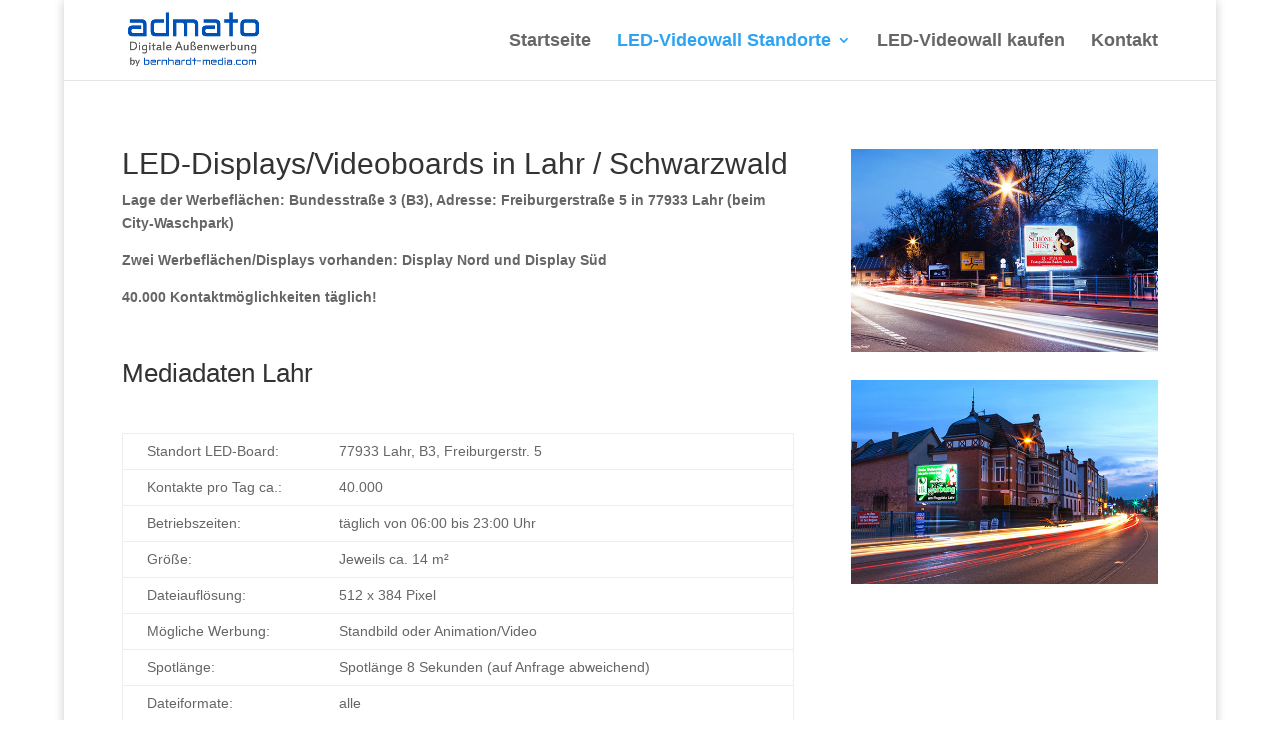

--- FILE ---
content_type: text/css
request_url: https://www.admato.de/wp-content/themes/Divi-Child/style.css?ver=4.27.5
body_size: 102
content:
/*
 Theme Name:   Divi-Child
 Theme URI:    http://www.admato.de
 Description:  Child Theme von Divi
 Author:       Fabian Bernhardt
 Author URI:   
 Template:     Divi
 Version:      1.0.0
 License:      GNU General Public License v2 or later
 License URI:  http://www.gnu.org/licenses/gpl-2.0.html
 Tags:         
 Text Domain:  Divi
*/